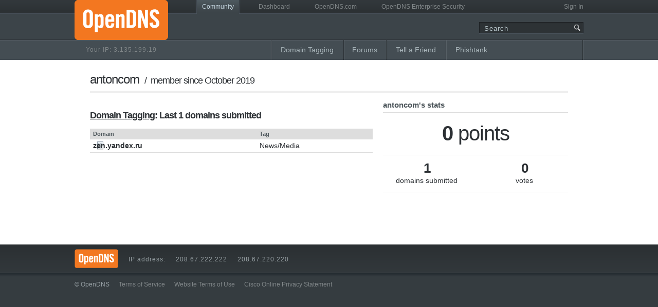

--- FILE ---
content_type: text/html; charset=UTF-8
request_url: https://community.opendns.com/ajax/userinfo.php
body_size: -311
content:
{"loggedin":0,"user":false,"url":"https:\/\/login.opendns.com\/?return_to=https%3A%2F%2Fcommunity.opendns.com%2F","ip":"3.135.199.19"}